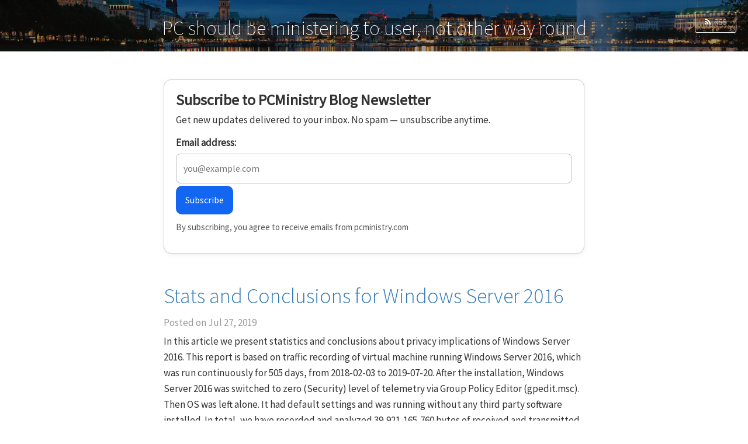

--- FILE ---
content_type: text/html; charset=utf-8
request_url: https://www.pcministry.com/
body_size: 5340
content:
<!DOCTYPE html><html lang="en-us"><head prefix="og: http://ogp.me/ns#"><meta charset="utf-8"><meta name="description" content="PC should be ministering to user, not other way round. This blog is run by PCMinistry Labs, an independent security research company. We are focused on the privacy implications and telemetry traffic analysis of modern operating systems, software and hardware appliances."><meta name="viewport" content="width=device-width,initial-scale=1,maximum-scale=1"><meta property="og:title" content=" PC should be ministering to user, not other way round"><meta property="og:site_name" content="PC should be ministering to user, not other way round"><meta property="og:url" content="https://www.pcministry.com/"><meta property="og:type" content="website"><title>PC should be ministering to user, not other way round</title><link rel="stylesheet" href="https://www.pcministry.com/css/bootstrap.min.css"><link rel="stylesheet" href="https://www.pcministry.com/css/main.css"><link rel="stylesheet" href="https://www.pcministry.com/css/sharingbtns.css"><link rel="stylesheet" href="https://www.pcministry.com/css/font-awesome.min.css"><link rel="stylesheet" href="https://www.pcministry.com/css/github.css"><link rel="stylesheet" href="//fonts.googleapis.com/css?family=Source+Sans+Pro:200,300,400" type="text/css"><link rel="shortcut icon" href="https://www.pcministry.com/images/favicon.ico"><link rel="apple-touch-icon" href="https://www.pcministry.com/images/apple-touch-icon.png"><link href="https://www.pcministry.com/index.xml" rel="alternate" type="application/rss+xml" title="PC should be ministering to user, not other way round"></head><body><header class="global-header" style="background-image:url( /images/bg.jpg )"><section class="header-text"><h1><a href="https://www.pcministry.com/">PC should be ministering to user, not other way round</a></h1><div class="sns-links hidden-print"></div><a href="https://www.pcministry.com/index.xml" class="btn-header btn-subscribe hidden-xs"><i class="fa fa-rss" aria-hidden="true"></i> &nbsp;RSS</a></section></header><main class="container"><div class="newsletter-wrap"><div class="newsletter-card"><h1 class="newsletter-title"><b>Subscribe to PCMinistry Blog Newsletter</b></h1><p class="newsletter-text">Get new updates delivered to your inbox. No spam &mdash; unsubscribe anytime.</p><form action="https://www.pcministry.com/subscribe_to_newsletter.php" method="post" autocomplete="on" novalidate><label class="newsletter-label" for="email">Email address:</label> <input class="newsletter-email" id="email" name="email" type="email" inputmode="email" required placeholder="you@example.com"><div class="newsletter-hp" aria-hidden="true"><label for="hp">Leave this field empty:</label> <input id="hp" name="hp" type="text" tabindex="-1" autocomplete="off"></div><input id="t" name="t" type="hidden"> <input id="sig" name="sig" type="hidden"> <button class="newsletter-btn" type="submit">Subscribe</button><p class="newsletter-note">By subscribing, you agree to receive emails from pcministry.com</p></form></div></div><script>function base64_encode_ascii(input) {
    var key_str = 'ABCDEFGHIJKLMNOPQRSTUVWXYZabcdefghijklmnopqrstuvwxyz0123456789+/=';
    var output = '';

    for (var i = 0; i < input.length; i += 3) {
      var chr1 = input.charCodeAt(i);
      var chr2 = (i + 1 < input.length) ? input.charCodeAt(i + 1) : 0;
      var chr3 = (i + 2 < input.length) ? input.charCodeAt(i + 2) : 0;

      var enc1 = chr1 >> 2;
      var enc2 = ((chr1 & 3) << 4) | (chr2 >> 4);
      var enc3 = ((chr2 & 15) << 2) | (chr3 >> 6);
      var enc4 = chr3 & 63;

      if (i + 1 >= input.length)
        enc3 = 64;
      if (i + 2 >= input.length)
        enc4 = 64;

      output += (key_str.charAt(enc1) + key_str.charAt(enc2) + key_str.charAt(enc3) + key_str.charAt(enc4));
    }
    return output;
  }

  (function () {
    var ts = Math.floor(new Date().getTime() / 1000);
    var sig = base64_encode_ascii(ts + ':pcministry_subscribe_v1');
    var tEl = (document.getElementById ? document.getElementById('t') :
              (document.all ? document.all['t'] : null));
    if (tEl) { tEl.value = '' + ts; }
    var sigEl = (document.getElementById ? document.getElementById('sig') :
                (document.all ? document.all['sig'] : null));
    if (sigEl) { sigEl.value = sig; }
  })();</script><div class="article-list"><br><article><header><h2><a href="https://www.pcministry.com/winsrv2016_telemetry/stats_and_conclusions/">Stats and Conclusions for Windows Server 2016</a></h2><div class="post-meta clearfix"><div class="post-date pull-left">Posted on <time datetime="2019-07-27T17:23:34&#43;03:00">Jul 27, 2019</time></div></div></header><div><p>In this article we present statistics and conclusions about privacy implications of Windows Server 2016. This report is based on traffic recording of virtual machine running Windows Server 2016, which was run continuously for 505 days, from 2018-02-03 to 2019-07-20. After the installation, Windows Server 2016 was switched to zero (Security) level of telemetry via Group Policy Editor (gpedit.msc). Then OS was left alone. It had default settings and was running without any third party software installed. In total, we have recorded and analyzed 39,921,165,760 bytes of received and transmitted data.</p></div><footer><ul class="pager"><li class="next"><a href="https://www.pcministry.com/winsrv2016_telemetry/stats_and_conclusions/">Read more <span aria-hidden="true">&raquo;</span></a></li></ul></footer></article><hr><article><header><h2><a href="https://www.pcministry.com/win10_telemetry/summary_stats_and_conclusions/">Privacy Implications of Windows 10 Telemetry: Summary Stats and Conclusions</a></h2><div class="post-meta clearfix"><div class="post-date pull-left">Posted on <time datetime="2018-01-30T15:41:40&#43;02:00">Jan 30, 2018</time></div></div></header><div><p>In this article we present summary statistics and conclusions about privacy implications of Windows 10. This report is based on traffic recording of virtual machine with Windows 10, which was run continuously for 346 days, from 2017-02-15 to 2018-01-27. After the installation, Windows 10 was left alone. This OS had default settings and was running without any third party software installed. In total, we have recorded and analyzed 55,945,178,210 bytes of received and transmitted data.</p></div><footer><ul class="pager"><li class="next"><a href="https://www.pcministry.com/win10_telemetry/summary_stats_and_conclusions/">Read more <span aria-hidden="true">&raquo;</span></a></li></ul></footer></article><hr><article><header><h2><a href="https://www.pcministry.com/win10_telemetry/part4_processing_of_raw_traffic_dumps/">Privacy Implications of Windows 10 Telemetry, Part 4: Processing of Raw Traffic Dumps</a></h2><div class="post-meta clearfix"><div class="post-date pull-left">Posted on <time datetime="2018-01-28T00:47:20&#43;02:00">Jan 28, 2018</time></div></div></header><div><p>Windows 10 telemetry traffic collection experiment is over. We have collected 55,945,178,210 bytes of data, which was recorded continuously during 346 days, from 2017-02-15 to 2018-01-27.</p><p>Let&rsquo;s discuss tools and scripts we need to extract useful statistics from these raw dumps of traffic. We will rely on <code>tcpdump</code> builtin filtering packets, and also on standard <code>grep</code>, <code>sed</code> and <code>awk</code> UNIX tools for processing text information extracted from these packets.</p></div><footer><ul class="pager"><li class="next"><a href="https://www.pcministry.com/win10_telemetry/part4_processing_of_raw_traffic_dumps/">Read more <span aria-hidden="true">&raquo;</span></a></li></ul></footer></article><hr><article><header><h2><a href="https://www.pcministry.com/win10_telemetry/part3_telemetry_overviews_from_microsoft/">Privacy Implications of Windows 10 Telemetry, Part 3: Telemetry Overviews From Microsoft</a></h2><div class="post-meta clearfix"><div class="post-date pull-left">Posted on <time datetime="2017-07-14T19:25:03&#43;02:00">Jul 14, 2017</time></div></div></header><div><p>Our experiment is running smoothly. So far we have accumulated 17.9 Gb of data to be analyzed.</p><p>In the meanwhile, Microsoft has published two overviews of telemetry transmitted by Windows 10. These overviews are composed in such way that Basic level of telemetry appears to transmit a lot of data (it is presented in extremely detailed style) and Full level of telemetry appears to transmit much less data (it is presented in condensed style).</p><p>On the contrary, our measurements indicate that Full level of telemetry transmits much more bytes over the wire.</p></div><footer><ul class="pager"><li class="next"><a href="https://www.pcministry.com/win10_telemetry/part3_telemetry_overviews_from_microsoft/">Read more <span aria-hidden="true">&raquo;</span></a></li></ul></footer></article><hr><article><header><h2><a href="https://www.pcministry.com/win10_telemetry/part2_recording_traffic_of_the_virtual_machine/">Privacy Implications of Windows 10 Telemetry, Part 2: Recording Traffic of the Virtual Machine</a></h2><div class="post-meta clearfix"><div class="post-date pull-left">Posted on <time datetime="2017-02-15T14:58:42&#43;02:00">Feb 15, 2017</time></div></div></header><div><p>In this part of the guide, we will tune up ZFS filesystem, prepare the hypervisor, create virtual disk for Windows 10, and create Windows 10 VM control scripts.</p><p>Then we will install Windows 10 into the virtual machine and leave Windows 10 virtual machine for prolonged execution with traffic recording enabled.</p></div><footer><ul class="pager"><li class="next"><a href="https://www.pcministry.com/win10_telemetry/part2_recording_traffic_of_the_virtual_machine/">Read more <span aria-hidden="true">&raquo;</span></a></li></ul></footer></article><hr><article><header><h2><a href="https://www.pcministry.com/win10_telemetry/part1_setting_up_the_network/">Privacy Implications of Windows 10 Telemetry, Part 1: Setting Up the Network</a></h2><div class="post-meta clearfix"><div class="post-date pull-left">Posted on <time datetime="2017-02-14T12:56:56&#43;02:00">Feb 14, 2017</time></div></div></header><div><p>Windows 10 will run in the virtual machine powered by bhyve hypervisor, under FreeBSD 11.0 operating system. It will have access to the internet via virtual local network, and all its traffic will be recorded for further analysis. This virtual network will consist of two hosts: DHCP server/router and Windows 10 virtual machine.</p><p>In this part of the guide, we will configure network interfaces, firewall, routing, NAT, DHCP server, and also set up <code>sshd</code> and <code>tmux</code> for convenient remote access to our FreeBSD server.</p></div><footer><ul class="pager"><li class="next"><a href="https://www.pcministry.com/win10_telemetry/part1_setting_up_the_network/">Read more <span aria-hidden="true">&raquo;</span></a></li></ul></footer></article><hr><article><header><h2><a href="https://www.pcministry.com/win10_telemetry/privacy_implications_about_experiment/">Privacy Implications of Windows 10 Telemetry: About Experiment</a></h2><div class="post-meta clearfix"><div class="post-date pull-left">Posted on <time datetime="2017-02-11T20:11:33&#43;02:00">Feb 11, 2017</time></div></div></header><div><p>In subsequent few months we will be conducting an experiment which involves installation of Windows 10 with default settings and recording all telemetry traffic which is transmitted by this OS. Received traffic will be recorded as well. Windows 10 will sit in mostly idle state for a few months in a virtual machine deployed on the always powered-on server. Besides basic OS setup, there will be not much activity in apps and browser, in order to record as much clean telemetry traffic of this OS as possible.</p></div><footer><ul class="pager"><li class="next"><a href="https://www.pcministry.com/win10_telemetry/privacy_implications_about_experiment/">Read more <span aria-hidden="true">&raquo;</span></a></li></ul></footer></article></div><nav class="pagination" role="navigation"><br></nav><section class="author-info row"><div class="author-avatar col-md-2"><img alt="Author Avatar" src="https://www.pcministry.com/images/avatar.png"></div><div class="author-meta col-md-9"><h1 class="author-name text-primary">About this blog</h1><div class="author-bio">This blog is run by PCMinistry Labs, an independent security research company. We are focused on the privacy implications and telemetry traffic analysis of modern operating systems, software and hardware appliances.</div></div></section><br><br><div><nobr>Please share:&nbsp;</nobr> <a class="resp-sharing-button__link" href="https://facebook.com/sharer/sharer.php?u=https://www.pcministry.com/" target="_blank" aria-label=""><div class="resp-sharing-button resp-sharing-button--facebook resp-sharing-button--small"><div aria-hidden="true" class="resp-sharing-button__icon resp-sharing-button__icon--solid"><svg xmlns="http://www.w3.org/2000/svg" viewBox="0 0 24 24"><path d="M18.77 7.46H14.5v-1.9c0-.9.6-1.1 1-1.1h3V.5h-4.33C10.24.5 9.5 3.44 9.5 5.32v2.15h-3v4h3v12h5v-12h3.85l.42-4z"/></svg></div></div></a><a class="resp-sharing-button__link" href="https://twitter.com/intent/tweet/?text=PC%20should%20be%20ministering%20to%20user%2c%20not%20other%20way%20round&amp;url=https://www.pcministry.com/" target="_blank" aria-label=""><div class="resp-sharing-button resp-sharing-button--twitter resp-sharing-button--small"><div aria-hidden="true" class="resp-sharing-button__icon resp-sharing-button__icon--solid"><svg xmlns="http://www.w3.org/2000/svg" viewBox="0 0 24 24"><path d="M23.44 4.83c-.8.37-1.5.38-2.22.02.93-.56.98-.96 1.32-2.02-.88.52-1.86.9-2.9 1.1-.82-.88-2-1.43-3.3-1.43-2.5 0-4.55 2.04-4.55 4.54 0 .36.03.7.1 1.04-3.77-.2-7.12-2-9.36-4.75-.4.67-.6 1.45-.6 2.3 0 1.56.8 2.95 2 3.77-.74-.03-1.44-.23-2.05-.57v.06c0 2.2 1.56 4.03 3.64 4.44-.67.2-1.37.2-2.06.08.58 1.8 2.26 3.12 4.25 3.16C5.78 18.1 3.37 18.74 1 18.46c2 1.3 4.4 2.04 6.97 2.04 8.35 0 12.92-6.92 12.92-12.93 0-.2 0-.4-.02-.6.9-.63 1.96-1.22 2.56-2.14z"/></svg></div></div></a><a class="resp-sharing-button__link" href="https://reddit.com/submit/?url=https://www.pcministry.com/" target="_blank" aria-label=""><div class="resp-sharing-button resp-sharing-button--reddit resp-sharing-button--small"><div aria-hidden="true" class="resp-sharing-button__icon resp-sharing-button__icon--solid"><svg xmlns="http://www.w3.org/2000/svg" viewBox="0 0 24 24"><path d="M24 11.5c0-1.65-1.35-3-3-3-.96 0-1.86.48-2.42 1.24-1.64-1-3.75-1.64-6.07-1.72.08-1.1.4-3.05 1.52-3.7.72-.4 1.73-.24 3 .5C17.2 6.3 18.46 7.5 20 7.5c1.65 0 3-1.35 3-3s-1.35-3-3-3c-1.38 0-2.54.94-2.88 2.22-1.43-.72-2.64-.8-3.6-.25-1.64.94-1.95 3.47-2 4.55-2.33.08-4.45.7-6.1 1.72C4.86 8.98 3.96 8.5 3 8.5c-1.65 0-3 1.35-3 3 0 1.32.84 2.44 2.05 2.84-.03.22-.05.44-.05.66 0 3.86 4.5 7 10 7s10-3.14 10-7c0-.22-.02-.44-.05-.66 1.2-.4 2.05-1.54 2.05-2.84zM2.3 13.37C1.5 13.07 1 12.35 1 11.5c0-1.1.9-2 2-2 .64 0 1.22.32 1.6.82-1.1.85-1.92 1.9-2.3 3.05zm3.7.13c0-1.1.9-2 2-2s2 .9 2 2-.9 2-2 2-2-.9-2-2zm9.8 4.8c-1.08.63-2.42.96-3.8.96-1.4 0-2.74-.34-3.8-.95-.24-.13-.32-.44-.2-.68.15-.24.46-.32.7-.18 1.83 1.06 4.76 1.06 6.6 0 .23-.13.53-.05.67.2.14.23.06.54-.18.67zm.2-2.8c-1.1 0-2-.9-2-2s.9-2 2-2 2 .9 2 2-.9 2-2 2zm5.7-2.13c-.38-1.16-1.2-2.2-2.3-3.05.38-.5.97-.82 1.6-.82 1.1 0 2 .9 2 2 0 .84-.53 1.57-1.3 1.87z"/></svg></div></div></a><a class="resp-sharing-button__link" href="https://www.linkedin.com/shareArticle?mini=true&amp;url=https://www.pcministry.com/&amp;title=PC%20should%20be%20ministering%20to%20user%2c%20not%20other%20way%20round&amp;summary=PC%20should%20be%20ministering%20to%20user%2c%20not%20other%20way%20round&amp;source=https://www.pcministry.com/" target="_blank" aria-label=""><div class="resp-sharing-button resp-sharing-button--linkedin resp-sharing-button--small"><div aria-hidden="true" class="resp-sharing-button__icon resp-sharing-button__icon--solid"><svg xmlns="http://www.w3.org/2000/svg" viewBox="0 0 24 24"><path d="M6.5 21.5h-5v-13h5v13zM4 6.5C2.5 6.5 1.5 5.3 1.5 4s1-2.4 2.5-2.4c1.6 0 2.5 1 2.6 2.5 0 1.4-1 2.5-2.6 2.5zm11.5 6c-1 0-2 1-2 2v7h-5v-13h5V10s1.6-1.5 4-1.5c3 0 5 2.2 5 6.3v6.7h-5v-7c0-1-1-2-2-2z"/></svg></div></div></a><a class="resp-sharing-button__link" href="whatsapp://send?text=PC%20should%20be%20ministering%20to%20user%2c%20not%20other%20way%20round%20https://www.pcministry.com/" target="_blank" aria-label=""><div class="resp-sharing-button resp-sharing-button--whatsapp resp-sharing-button--small"><div aria-hidden="true" class="resp-sharing-button__icon resp-sharing-button__icon--solid"><svg xmlns="http://www.w3.org/2000/svg" viewBox="0 0 24 24"><path d="M20.1 3.9C17.9 1.7 15 .5 12 .5 5.8.5.7 5.6.7 11.9c0 2 .5 3.9 1.5 5.6L.6 23.4l6-1.6c1.6.9 3.5 1.3 5.4 1.3 6.3 0 11.4-5.1 11.4-11.4-.1-2.8-1.2-5.7-3.3-7.8zM12 21.4c-1.7 0-3.3-.5-4.8-1.3l-.4-.2-3.5 1 1-3.4L4 17c-1-1.5-1.4-3.2-1.4-5.1 0-5.2 4.2-9.4 9.4-9.4 2.5 0 4.9 1 6.7 2.8 1.8 1.8 2.8 4.2 2.8 6.7-.1 5.2-4.3 9.4-9.5 9.4zm5.1-7.1c-.3-.1-1.7-.9-1.9-1-.3-.1-.5-.1-.7.1-.2.3-.8 1-.9 1.1-.2.2-.3.2-.6.1s-1.2-.5-2.3-1.4c-.9-.8-1.4-1.7-1.6-2-.2-.3 0-.5.1-.6s.3-.3.4-.5c.2-.1.3-.3.4-.5.1-.2 0-.4 0-.5C10 9 9.3 7.6 9 7c-.1-.4-.4-.3-.5-.3h-.6s-.4.1-.7.3c-.3.3-1 1-1 2.4s1 2.8 1.1 3c.1.2 2 3.1 4.9 4.3.7.3 1.2.5 1.6.6.7.2 1.3.2 1.8.1.6-.1 1.7-.7 1.9-1.3.2-.7.2-1.2.2-1.3-.1-.3-.3-.4-.6-.5z"/></svg></div></div></a></div></main><footer class="container global-footer"><div class="copyright-note pull-left"></div><div class="sns-links hidden-print"></div></footer><script src="https://www.pcministry.com/js/highlight.pack.js"></script><script>hljs.initHighlightingOnLoad();</script></body></html>

--- FILE ---
content_type: text/css
request_url: https://www.pcministry.com/css/main.css
body_size: 1286
content:
main{max-width:750px;word-wrap:break-word}.global-header{background:#222 no-repeat center center;background-size:cover}.header-text{position:relative;padding-bottom:1px;height:100%;background-color:rgba(0,0,0,.4);color:rgba(255,255,255,.9)}.header-text .tag-line{margin:10px auto;padding:0 10px;max-width:430px;color:rgba(255,255,255,.7);text-align:center;font-weight:300}.header-text .sns-links,.header-text h1{margin:20px auto;text-align:center}.header-text .sns-links a{display:inline-block;margin:0 2px;width:30px;height:30px;border:1px solid rgba(255,255,255,.6);border-radius:15px;color:rgba(255,255,255,.6);text-decoration:none;font-size:20px;line-height:30px;transition:color,border-color .1s linear}.header-text .sns-links a:hover{border-color:#fff;color:#fff}.header-text h1{margin:0 auto;padding-top:30px;font-weight:200;font-size:34px}.header-text h1 a,a.btn-header{color:#fff;text-decoration:none}a.btn-header{position:absolute;top:20px;padding:7px 16px;border:1px solid #fff;border-radius:3px;background-color:rgba(0,0,0,.1);font-weight:300;font-size:13px;transition:color,background-color .1s linear}a.btn-header:hover{background-color:#fff;color:#000}a.btn-subscribe{right:20px}a.btn-back{left:20px}.global-footer{margin-top:10px;padding-top:10px;max-width:750px;height:100px;color:rgba(0,0,0,.4)}.global-footer .sns-links{float:right}.global-footer .sns-links a{display:inline-block;width:24px;height:24px;border:1px solid rgba(0,0,0,.4);border-radius:12px;color:rgba(0,0,0,.4);vertical-align:top;text-align:center;text-decoration:none;font-size:13px;transition:color,border-color .1s linear}.global-footer .sns-links a i{vertical-align:middle}.global-footer .sns-links a:hover{border:1px solid rgba(0,0,0,.8);color:rgba(0,0,0,.7)}.article-list h2 a{text-decoration:none;transition:color .1s linear}.post-meta{margin:5px 0}.post-date{color:rgba(0,0,0,.4)}.author-contact a,.post-tag a{padding:0 10px;border:1px solid rgba(0,0,0,.3);border-radius:12px;color:rgba(0,0,0,.3);text-decoration:none;transition:color,border-color,background-color .1s linear}.post-tag a:hover{background-color:#000;color:#fff}.not-found h1{color:rgba(0,0,0,.2);font-weight:200;font-size:80px}.not-found{text-align:center}.author-info{padding:25px 0;border-top:1px solid rgba(0,0,0,.2);border-bottom:1px solid rgba(0,0,0,.2)}.author-name{margin:0 0 5px;font-size:30px}.author-bio{color:rgba(0,0,0,.5)}.author-avatar img{max-width:100px;max-height:100px;width:100px;height:100px;border-radius:50px}.author-contact{position:relative;display:inline-block;padding-top:10px;height:100px;text-align:center}.author-contact a{display:inline-block;padding:7px 16px;border:1px solid rgba(0,0,0,.2);border-radius:3px;color:rgba(0,0,0,.7);font-weight:300;font-size:13px;transition:background-color,border-color,color .1s linear}.author-contact a:hover{border:1px solid #337ab6;background-color:#337ab7;color:#fff}.pagination{width:100%;text-align:center}.newer-posts,.older-posts{display:inline!important;border:1px solid #ddd;border-radius:15px;text-decoration:none;transition:border .3s ease;padding:5px 14px}.page-number{display:inline-block;min-width:100px;padding:2px 0}.newer-posts{float:left}.older-posts{float:right}.newer-posts:hover,.older-posts:hover{color:#889093;border-color:#98a0a4}pre{font-size:14px}pre code{overflow:auto;white-space:pre;word-wrap:normal}.pager li>a{transition:background-color .1s linear}blockquote{background-color:#fff7d7}.h1,.h2,.h3,.h4,.h5,.h6,h1,h2,h3,h4,h5,h6{font-family:"Source Sans Pro","Kozuka Gothic Pr6N",Meiryo,sans-serif!important}article section img{max-width:100%;height:auto;margin:13px auto}article table table{margin-left:auto;margin-right:auto}.newsletter-wrap{margin:0;padding-top:48px}.newsletter-card{border:1px solid #ccc;padding:20px;background:#fff;-webkit-border-radius:12px;border-radius:12px;-webkit-box-shadow:0 2px 10px rgba(0,0,0,.06);box-shadow:0 2px 10px rgba(0,0,0,.06)}.newsletter-title{font-size:26px;margin:0 0 8px}.newsletter-text{line-height:1.5}.newsletter-label{display:block;font-weight:700;margin-top:12px}.newsletter-email{display:block;padding:12px;margin-top:4px;font-size:16px;border:1px solid #bbb;width:100%;-webkit-border-radius:8px;border-radius:8px;-webkit-box-sizing:border-box;-moz-box-sizing:border-box;box-sizing:border-box}.newsletter-btn{margin-top:4px;padding:12px 16px;font-size:16px;border:0;cursor:pointer;background:#1266f1;color:#fff;-webkit-border-radius:10px;border-radius:10px}.newsletter-btn:focus,.newsletter-btn:hover{filter:none;opacity:.95}.newsletter-note{font-size:15px;color:#555;padding-top:10px}.newsletter-hp{position:absolute;left:-5000px;top:-5000px;height:0;width:0;overflow:hidden}

--- FILE ---
content_type: text/css
request_url: https://www.pcministry.com/css/github.css
body_size: 369
content:
.diff .hljs-header,.hljs-comment,.hljs-javadoc{color:#998;font-style:italic}.css .rule .hljs-keyword,.hljs-keyword,.hljs-winutils,.nginx .hljs-title{color:#333;font-weight:700}.hljs-subst{color:#333}.hljs-request,.hljs-status{color:#333;font-weight:700}.hljs-hexcolor,.hljs-number,.ruby .hljs-constant{color:teal}.hljs-dartdoc,.hljs-phpdoc,.hljs-string,.hljs-tag .hljs-value,.tex .hljs-formula{color:#d14}.hljs-id,.hljs-title,.scss .hljs-preprocessor{color:#900;font-weight:700}.hljs-list .hljs-keyword,.hljs-subst{font-weight:400}.hljs-class .hljs-title,.hljs-type,.tex .hljs-command,.vhdl .hljs-literal{color:#458;font-weight:700}.django .hljs-tag .hljs-keyword,.hljs-rules .hljs-property,.hljs-tag,.hljs-tag .hljs-title{color:navy;font-weight:400}.hljs-attribute,.hljs-variable,.lisp .hljs-body{color:teal}.hljs-regexp{color:#009926}.clojure .hljs-keyword,.hljs-prompt,.hljs-symbol,.lisp .hljs-keyword,.ruby .hljs-symbol .hljs-string,.scheme .hljs-keyword,.tex .hljs-special{color:#990073}.hljs-built_in{color:#0086b3}.hljs-cdata,.hljs-doctype,.hljs-pi,.hljs-pragma,.hljs-preprocessor,.hljs-shebang{color:#999;font-weight:700}.hljs-deletion{background:#fdd}.hljs-addition{background:#dfd}.diff .hljs-change{background:#0086b3}.hljs-chunk{color:#aaa}